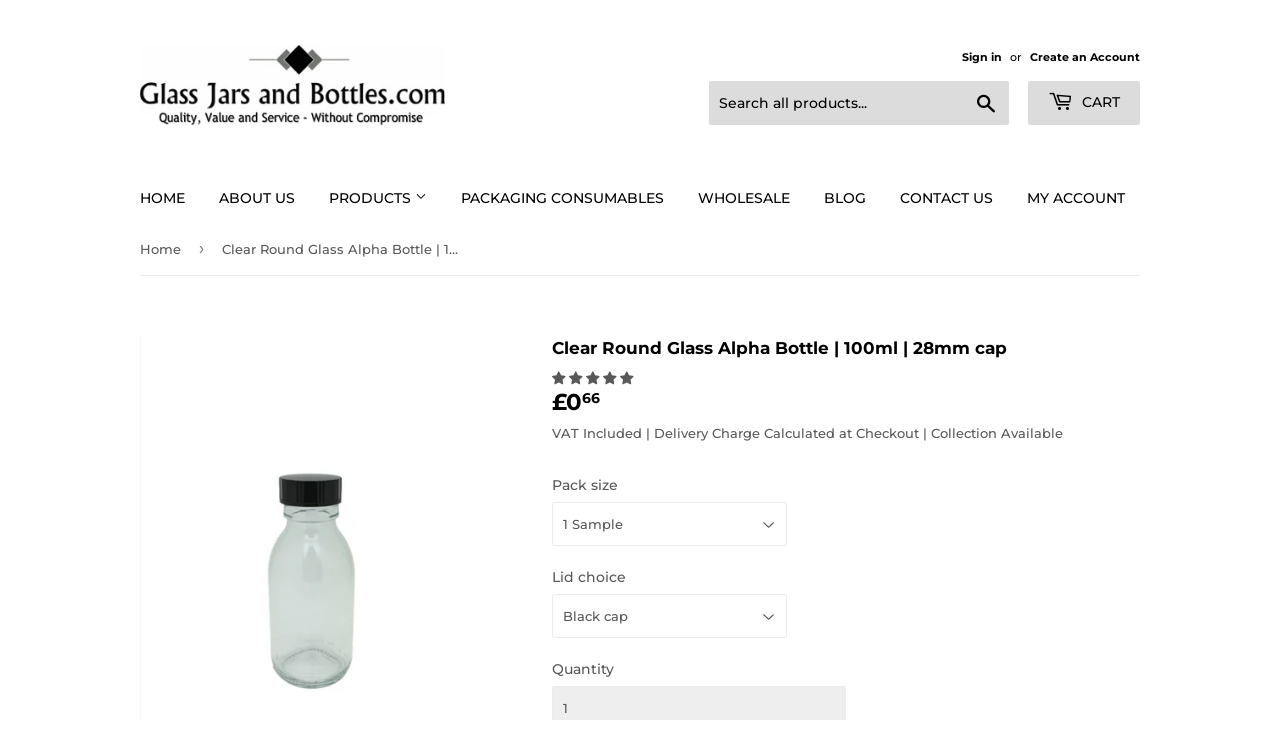

--- FILE ---
content_type: text/javascript; charset=utf-8
request_url: https://www.glassjarsandbottles.com/products/clear_round_alpha_bottle_100ml_28mm_cap.js
body_size: 276
content:
{"id":7092187922598,"title":"Clear Round Glass Alpha Bottle | 100ml | 28mm cap","handle":"clear_round_alpha_bottle_100ml_28mm_cap","description":"\u003cp\u003e100ml clear round Alpha Sirop bottle, available with either 28mm lined black cap or pump dispenser. Ideal for liquid soap, hand cream or reed diffuser oils. Please note that 100ml is the smaller bottle in the photograph, the larger 200ml is also available.\u003c\/p\u003e\n\u003cp\u003eBoth caps and pump are also available to purchase separately.\u003c\/p\u003e\n\u003cp\u003eApproximate dimensions Height 105mm x Width 43mm\u003c\/p\u003e\n\u003cp\u003eWeight per bottle approx 80g.\u003c\/p\u003e","published_at":"2021-10-06T12:09:03+01:00","created_at":"2021-10-06T12:09:07+01:00","vendor":"GJB","type":"Cosmetic Bottles \u0026 Jars","tags":["Cosmetic Bottles \u0026 Jars"],"price":66,"price_min":66,"price_max":132,"available":false,"price_varies":true,"compare_at_price":null,"compare_at_price_min":0,"compare_at_price_max":0,"compare_at_price_varies":false,"variants":[{"id":41454484881574,"title":"1 Sample \/ Black cap","option1":"1 Sample","option2":"Black cap","option3":null,"sku":"RET100ALPHCL-1-B","requires_shipping":true,"taxable":true,"featured_image":null,"available":false,"name":"Clear Round Glass Alpha Bottle | 100ml | 28mm cap - 1 Sample \/ Black cap","public_title":"1 Sample \/ Black cap","options":["1 Sample","Black cap"],"price":66,"weight":100,"compare_at_price":null,"inventory_management":"shopify","barcode":"Clear Round Alpha Bottle | 100ml | 28mm cap","requires_selling_plan":false,"selling_plan_allocations":[]},{"id":41454484914342,"title":"1 Sample \/ Pump dispenser","option1":"1 Sample","option2":"Pump dispenser","option3":null,"sku":"RET100ALPHCL-1-BPD","requires_shipping":true,"taxable":true,"featured_image":null,"available":false,"name":"Clear Round Glass Alpha Bottle | 100ml | 28mm cap - 1 Sample \/ Pump dispenser","public_title":"1 Sample \/ Pump dispenser","options":["1 Sample","Pump dispenser"],"price":132,"weight":100,"compare_at_price":null,"inventory_management":"shopify","barcode":"Clear Round Alpha Bottle | 100ml | 28mm cap","requires_selling_plan":false,"selling_plan_allocations":[]}],"images":["\/\/cdn.shopify.com\/s\/files\/1\/0593\/9141\/0342\/products\/s355845659189290518_p552_i35_w2560.jpg?v=1714041901","\/\/cdn.shopify.com\/s\/files\/1\/0593\/9141\/0342\/products\/s355845659189290518_p552_i34_w2560.jpg?v=1714041920"],"featured_image":"\/\/cdn.shopify.com\/s\/files\/1\/0593\/9141\/0342\/products\/s355845659189290518_p552_i35_w2560.jpg?v=1714041901","options":[{"name":"Pack size","position":1,"values":["1 Sample"]},{"name":"Lid choice","position":2,"values":["Black cap","Pump dispenser"]}],"url":"\/products\/clear_round_alpha_bottle_100ml_28mm_cap","media":[{"alt":"100 Alpha sirop round bottle with 28mm lined black cap or pump dispenser","id":23319868997798,"position":1,"preview_image":{"aspect_ratio":0.75,"height":2560,"width":1920,"src":"https:\/\/cdn.shopify.com\/s\/files\/1\/0593\/9141\/0342\/products\/s355845659189290518_p552_i35_w2560.jpg?v=1714041901"},"aspect_ratio":0.75,"height":2560,"media_type":"image","src":"https:\/\/cdn.shopify.com\/s\/files\/1\/0593\/9141\/0342\/products\/s355845659189290518_p552_i35_w2560.jpg?v=1714041901","width":1920},{"alt":"101 Alpha sirop round bottle with 28mm lined black cap or pump dispenser","id":23319869030566,"position":2,"preview_image":{"aspect_ratio":0.75,"height":2560,"width":1920,"src":"https:\/\/cdn.shopify.com\/s\/files\/1\/0593\/9141\/0342\/products\/s355845659189290518_p552_i34_w2560.jpg?v=1714041920"},"aspect_ratio":0.75,"height":2560,"media_type":"image","src":"https:\/\/cdn.shopify.com\/s\/files\/1\/0593\/9141\/0342\/products\/s355845659189290518_p552_i34_w2560.jpg?v=1714041920","width":1920}],"requires_selling_plan":false,"selling_plan_groups":[]}

--- FILE ---
content_type: text/javascript; charset=utf-8
request_url: https://www.glassjarsandbottles.com/products/clear_round_alpha_bottle_100ml_28mm_cap.js
body_size: 361
content:
{"id":7092187922598,"title":"Clear Round Glass Alpha Bottle | 100ml | 28mm cap","handle":"clear_round_alpha_bottle_100ml_28mm_cap","description":"\u003cp\u003e100ml clear round Alpha Sirop bottle, available with either 28mm lined black cap or pump dispenser. Ideal for liquid soap, hand cream or reed diffuser oils. Please note that 100ml is the smaller bottle in the photograph, the larger 200ml is also available.\u003c\/p\u003e\n\u003cp\u003eBoth caps and pump are also available to purchase separately.\u003c\/p\u003e\n\u003cp\u003eApproximate dimensions Height 105mm x Width 43mm\u003c\/p\u003e\n\u003cp\u003eWeight per bottle approx 80g.\u003c\/p\u003e","published_at":"2021-10-06T12:09:03+01:00","created_at":"2021-10-06T12:09:07+01:00","vendor":"GJB","type":"Cosmetic Bottles \u0026 Jars","tags":["Cosmetic Bottles \u0026 Jars"],"price":66,"price_min":66,"price_max":132,"available":false,"price_varies":true,"compare_at_price":null,"compare_at_price_min":0,"compare_at_price_max":0,"compare_at_price_varies":false,"variants":[{"id":41454484881574,"title":"1 Sample \/ Black cap","option1":"1 Sample","option2":"Black cap","option3":null,"sku":"RET100ALPHCL-1-B","requires_shipping":true,"taxable":true,"featured_image":null,"available":false,"name":"Clear Round Glass Alpha Bottle | 100ml | 28mm cap - 1 Sample \/ Black cap","public_title":"1 Sample \/ Black cap","options":["1 Sample","Black cap"],"price":66,"weight":100,"compare_at_price":null,"inventory_management":"shopify","barcode":"Clear Round Alpha Bottle | 100ml | 28mm cap","requires_selling_plan":false,"selling_plan_allocations":[]},{"id":41454484914342,"title":"1 Sample \/ Pump dispenser","option1":"1 Sample","option2":"Pump dispenser","option3":null,"sku":"RET100ALPHCL-1-BPD","requires_shipping":true,"taxable":true,"featured_image":null,"available":false,"name":"Clear Round Glass Alpha Bottle | 100ml | 28mm cap - 1 Sample \/ Pump dispenser","public_title":"1 Sample \/ Pump dispenser","options":["1 Sample","Pump dispenser"],"price":132,"weight":100,"compare_at_price":null,"inventory_management":"shopify","barcode":"Clear Round Alpha Bottle | 100ml | 28mm cap","requires_selling_plan":false,"selling_plan_allocations":[]}],"images":["\/\/cdn.shopify.com\/s\/files\/1\/0593\/9141\/0342\/products\/s355845659189290518_p552_i35_w2560.jpg?v=1714041901","\/\/cdn.shopify.com\/s\/files\/1\/0593\/9141\/0342\/products\/s355845659189290518_p552_i34_w2560.jpg?v=1714041920"],"featured_image":"\/\/cdn.shopify.com\/s\/files\/1\/0593\/9141\/0342\/products\/s355845659189290518_p552_i35_w2560.jpg?v=1714041901","options":[{"name":"Pack size","position":1,"values":["1 Sample"]},{"name":"Lid choice","position":2,"values":["Black cap","Pump dispenser"]}],"url":"\/products\/clear_round_alpha_bottle_100ml_28mm_cap","media":[{"alt":"100 Alpha sirop round bottle with 28mm lined black cap or pump dispenser","id":23319868997798,"position":1,"preview_image":{"aspect_ratio":0.75,"height":2560,"width":1920,"src":"https:\/\/cdn.shopify.com\/s\/files\/1\/0593\/9141\/0342\/products\/s355845659189290518_p552_i35_w2560.jpg?v=1714041901"},"aspect_ratio":0.75,"height":2560,"media_type":"image","src":"https:\/\/cdn.shopify.com\/s\/files\/1\/0593\/9141\/0342\/products\/s355845659189290518_p552_i35_w2560.jpg?v=1714041901","width":1920},{"alt":"101 Alpha sirop round bottle with 28mm lined black cap or pump dispenser","id":23319869030566,"position":2,"preview_image":{"aspect_ratio":0.75,"height":2560,"width":1920,"src":"https:\/\/cdn.shopify.com\/s\/files\/1\/0593\/9141\/0342\/products\/s355845659189290518_p552_i34_w2560.jpg?v=1714041920"},"aspect_ratio":0.75,"height":2560,"media_type":"image","src":"https:\/\/cdn.shopify.com\/s\/files\/1\/0593\/9141\/0342\/products\/s355845659189290518_p552_i34_w2560.jpg?v=1714041920","width":1920}],"requires_selling_plan":false,"selling_plan_groups":[]}